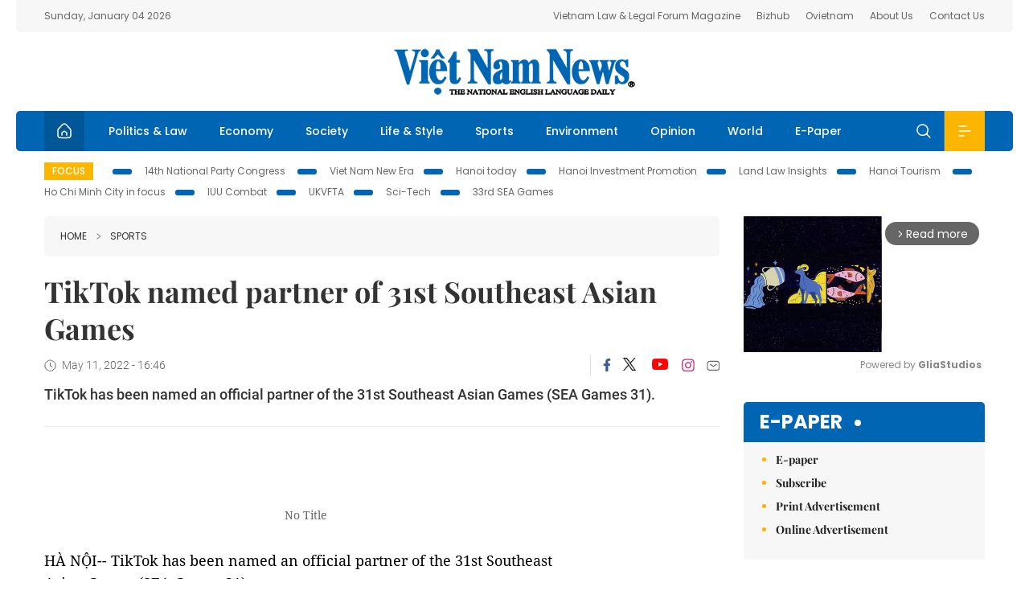

--- FILE ---
content_type: text/html; charset=utf-8
request_url: https://vietnamnews.vn/sports/1190570/tiktok-named-partner-of-31st-southeast-asian-games.html
body_size: 13401
content:
<!DOCTYPE html>
<html lang="en">
<head>
    <title>TikTok named partner of 31st Southeast Asian Games</title>
    <meta http-equiv="Content-Type" content="text/html; charset=utf-8" />
<meta http-equiv="REFRESH" content="3600" />
<meta name="robots" content="index,follow" />
<meta name="revisit-after" content="1 days" />
<meta name="copyright" content="VietNam News" />
<meta http-equiv="content-language" content="en" />
<meta content='width=device-width, initial-scale=1.0, user-scalable=yes' name='viewport' />
<link hreflang="en" rel="alternate" href="https://vietnamnews.vn" />
    
    <meta name="title" content="TikTok named partner of 31st Southeast Asian Games" />
    <meta name="description" content="
	TikTok has been named an official partner of the 31st Southeast Asian Games (SEA Games 31).&amp;nbsp;
" />
    <meta name="keywords" content="Vietnam News, Politics, Business, Economy, Society, Life, Sports, Environment, Your Say, English Through the News, Magazine, vietnam war, current news, Vietnamese to english, tin viet nam, latest news today, english newspapers, the vietnam war, news latest, today news headlines, nation news paper, today breaking news, vietnamese culture, vietnam history, bao vietnam, vietnam economy, today headlines, national news headlines, vietnam war summary, vietnam culture, vietnam government, news headline, daily nation today, daily nation newspaper headlines, newspaper headlines today, news website, báo online, headlines news, news site, war in vietnam, tin vietnam, vietnam people, vietnam today, vietnamese news, tin viet nam net, viet to english, news headlines for today, news paper online, national news in english, current news headlines, vietnam war history, english news papers, top news headlines, today hot news, english news headlines, vietnam conflict, up to the minute news, english daily, viet news, news highlights, viet news, today international news, govt news, the vietnam war summary, vietnam exports, việt nam, bao vn net, news.vn, baovietnam, thongtanxavietnam, vietnam plus, vietnam news agency" />

    <meta property="og:url" content="https://vietnamnews.vn/sports/1190570/tiktok-named-partner-of-31st-southeast-asian-games.html" />
    <meta property="og:type" content="article" />
    <meta property="og:site_name" content="vietnamnews.vn" />
    <meta property="og:title" content="TikTok named partner of 31st Southeast Asian Games" />
    <meta property="og:description" content="
	TikTok has been named an official partner of the 31st Southeast Asian Games (SEA Games 31).&amp;nbsp;
" />
    <meta property="og:image" content="https://image.vietnamnews.vn/uploadvnnews/Article/thuytrinh/2022/5/11/tik-1.jpg" />

    <link rel="stylesheet" href="/template/desktop/styles/css/vnnews.css">
<link href="/css/vnn.desktop.css" rel="stylesheet" />
<script src="/template/desktop/js/jquery-3.5.1.min.js"></script>
<script src="/template/desktop/js/bootstrap.bundle.min.js"></script>
<script async src="/js/lazysizes.min.js"></script>

    
    <!-- Google tag (gtag.js) -->
<script async src="https://www.googletagmanager.com/gtag/js?id=G-HSL1JCKFJ5"></script>
<script>
    window.dataLayer = window.dataLayer || [];
    function gtag() { dataLayer.push(arguments); }
    gtag('js', new Date());
    gtag('config', 'G-HSL1JCKFJ5');
</script>

</head>
<body>

    <header class="site-header">
        <div class="topbar">
            <div class="l-grid d-flex">
                <div class="me-auto">Sunday, January 04 2026</div> 
                <ul class="ms-auto">
                    <li><a href="http://vietnamlawmagazine.vn">Vietnam Law & Legal Forum Magazine</a></li>
                    <li><a href="https://bizhub.vietnamnews.vn">Bizhub</a></li>
                    <li><a href="https://ovietnam.vietnamnews.vn">Ovietnam</a></li>
                    <li><a href="/about-us.html">About Us</a></li>
                    <li><a href="/contact-us.html">Contact Us</a></li>
                </ul>
            </div>
        </div>

        <div class="l-grid site-header__content">
            <div class="me-auto">
                
            </div>
            <h1><a href="/" class="logo" title="Việt Nam News">Việt Nam News</a></h1>
            <div class="ms-auto">
                
            </div>
        </div>

        <nav class="navbar site-header__nav">
            <div class="container-fluid l-grid">
                
<a href="/" class="home active"><i class="spr spr--home"></i></a>
    <a href="https://vietnamnews.vn/politics-laws" class="nav-item">Politics &amp; Law</a>
    <a href="https://vietnamnews.vn/economy" class="nav-item">Economy</a>
    <a href="https://vietnamnews.vn/society" class="nav-item">Society</a>
    <a href="https://vietnamnews.vn/life-style" class="nav-item">Life &amp; Style</a>
    <a href="https://vietnamnews.vn/sports" class="nav-item">Sports</a>
    <a href="https://vietnamnews.vn/environment" class="nav-item">Environment</a>
    <a href="https://vietnamnews.vn/opinion" class="nav-item">Opinion</a>
    <a href="https://vietnamnews.vn/world" class="nav-item">World</a>
<a href="/e-paper" class="nav-item">E-Paper</a>
<div class="nav-ultilites">
    <div class="position-relative">
        <div class="search-form">
            <input id="txtSearchDefault" class="form-control" placeholder="Keyword" onkeydown="searchDataDefaultEnter(this)">
            <a onclick="searchDataDefault()" class="search-icon"><i class="spr spr--search"></i></a>
        </div>

    </div>
   
    <div class="dropdown">
        <a  class="menu-icon" id="menu_dropdown"><i class="spr spr--menu"></i></a>
        <div class="dropdown-menu">
            <div class="row l-grid menu-list">

                <div class="col">
                                <div class="mb-4"><a href="https://vietnamnews.vn/brandinfo" class="menu-heading">Brandinfo</a></div>
                                <div class="mb-4">
                                    <a href="https://vietnamnews.vn/sunday" class="menu-heading">Sunday/Weekend</a>
                                        <a href="https://vietnamnews.vn/sunday-features" class="menu-item">Features</a>
                                </div>
                                <div class="mb-4"><a href="https://vietnamnews.vn/travel" class="menu-heading">Travel</a></div>
                </div>
                <div class="col">
                                <div class="mb-4"><a href="https://vietnamnews.vn/politics-laws" class="menu-heading">Politics &amp; Law</a></div>
                                <div class="mb-4"><a href="https://vietnamnews.vn/society" class="menu-heading">Society</a></div>
                                <div class="mb-4">
                                    <a href="https://vietnamnews.vn/economy" class="menu-heading">Economy</a>
                                        <a href="https://vietnamnews.vn/economy-business-beat" class="menu-item">Business Beat</a>
                                        <a href="https://vietnamnews.vn/economy-talking-shop" class="menu-item">Talking Shop</a>
                                </div>
                </div>
                <div class="col">
                                <div class="mb-4"><a href="https://vietnamnews.vn/environment" class="menu-heading">Environment</a></div>
                                <div class="mb-4"><a href="https://vietnamnews.vn/talk-around-town" class="menu-heading">Talk Around Town</a></div>
                                <div class="mb-4">
                                    <a href="https://vietnamnews.vn/opinion" class="menu-heading">Opinion</a>
                                        <a href="https://vietnamnews.vn/opinion-outlook" class="menu-item">Outlook</a>
                                        <a href="https://vietnamnews.vn/opinion-op-ed" class="menu-item">Op-Ed</a>
                                        <a href="https://vietnamnews.vn/opinion-in-the-spotlight" class="menu-item">In the Spotlight</a>
                                </div>
                </div>
                <div class="col">
                                <div class="mb-4">
                                    <a href="https://vietnamnews.vn/life-style" class="menu-heading">Life &amp; Style</a>
                                        <a href="https://vietnamnews.vn/life-style-expat-corner" class="menu-item">Expat Corner</a>
                                        <a href="https://vietnamnews.vn/life-style-nom-nom" class="menu-item">nom-nom</a>
                                </div>
                                <div class="mb-4"><a href="https://vietnamnews.vn/world" class="menu-heading">World</a></div>
                                <div class="mb-4"><a href="https://vietnamnews.vn/sports" class="menu-heading">Sports</a></div>
                </div>
                <div class="col">
                    <div class="mb-4"><a href="/video.html" class="menu-heading">Video</a></div>
                    <div class="mb-4"><a href="/gallery.html" class="menu-heading">Photo</a></div>
                    <div class="mb-4"><a href="/e-paper" class="menu-heading">E-Paper</a></div>
                </div>
            </div>
        </div>
    </div>
</div>


            </div>
        </nav>
    </header>   <!-- end .site-header -->
    <div class="site-content">
        <div class="l-grid">
            <div class="trending">
                <a style="cursor:pointer" href="/list-of-topics.html"><label>Focus</label></a>
                    <a href="https://vietnamnews.vn/topic/14th-national-party-congress/34">14th National Party Congress </a>
    <a href="https://vietnamnews.vn/topic/Viet Nam-New-Era/31">Viet Nam New Era</a>
    <a href="https://vietnamnews.vn/topic/hanoi-today/17">Hanoi today</a>
    <a href="https://vietnamnews.vn/topic/ha-noi-investment-promotion/25">Hanoi Investment Promotion</a>
    <a href="https://vietnamnews.vn/topic/Land Law Insights/29">Land Law Insights</a>
    <a href="https://vietnamnews.vn/topic/ha-noi-tourism/26">Hanoi Tourism </a>
    <a href="https://vietnamnews.vn/topic/ho-chi-minh-city-in-focus/18">Ho Chi Minh City in focus</a>
    <a href="https://vietnamnews.vn/topic/iuu-combat/36">IUU Combat</a>
    <a href="https://vietnamnews.vn/topic/ukvfta/11">UKVFTA</a>
    <a href="https://vietnamnews.vn/topic/science-tech/33">Sci-Tech</a>
    <a href="https://vietnamnews.vn/topic/33rd-sea-games/37">33rd SEA Games</a>

            </div>
        </div>
        
<div class="l-grid">  

    <div class="l-content category">
        <div class="breadcrumbs">
            <div class="breadcrumbs__item">
                <a href="/">Home</a>
                <a href="https://vietnamnews.vn/sports"><i class="spr spr--arrow-right"></i>Sports</a>
            </div>
        </div>

        <div class="detail">
            <div class="detail__header">
                <h1 class="headline">TikTok named partner&#xA0;of 31st Southeast Asian Games</h1>
                <div class="detail__meta">
                    <div class="datetime"><i class="spr spr--clock"></i>May 11, 2022 - 16:46</div>  
                    <div class="detail__social">
                        <div class="fb-likeshare">

                            <iframe src="https://www.facebook.com/plugins/like.php?href=https://vietnamnews.vn/sports/1190570/tiktok-named-partner-of-31st-southeast-asian-games.html&width=150&layout=button_count&action=like&size=small&share=true&height=20&&locale=en_US" width="150" height="20" style="border:none;overflow:hidden" scrolling="no" frameborder="0" allowfullscreen="true" allow="autoplay; clipboard-write; encrypted-media; picture-in-picture; web-share"></iframe>
                        </div>
                        <div class="social">
                            <a href="https://www.facebook.com/vietnamnewsvns" class="social-item" title="Facebook"><i class="spr spr--fb-default"></i></a>
                            <a href="https://x.com/VietnamNewsVNS" class="social-item" title="Twitter"><i class="spr spr--tt-default"></i></a>
                            <a href="https://www.youtube.com/c/VietnamNews1" class="social-item" title="Youtube"><i class="spr spr--yt-default"></i></a>
                            <a href="https://www.instagram.com/viet_nam_news/" class="social-item" title="Instagram"><i class="spr spr--ig-default"></i></a>
                            <a href="mailto:?body=From https://vietnamnews.vn/sports/1190570/tiktok-named-partner-of-31st-southeast-asian-games.html" class="social-item" title="Email"><i class="spr spr--mail"></i></a>
                        </div>
                    </div>
                </div>
                <div class="sapo">
                    <p>
	TikTok has been named an official partner of the 31st Southeast Asian Games (SEA Games 31).&nbsp;</p>

                    
                </div>
            </div>  <!-- end detail header -->

            <div class="detail__content">
                <div class="content">
                    <div id="abody">

<p>&nbsp;</p><table class='picture'>
                                        <tbody>
                                            <tr>
                                                <td class='pic'>
                                                    <img src='https://image.vietnamnews.vn/uploadvnnews/uploadvnnews//Article/thuytrinh/2022/5/11/tik-1.jpg' alt=''>
                                                </td>
                                            </tr>
                                            <tr>
                                                <td class='caption'>No Title</td>
                                            </tr>
                                        </tbody>
                                    </table><p>HÀ NỘI-- TikTok has been named an official partner of the 31st Southeast Asian Games (SEA Games 31).&nbsp;</p><p>TikTok will launch the hashtag #SEAGames31 as part of the&nbsp;collaboration, allowing sports enthusiasts&nbsp;to update&nbsp;information about the Games&nbsp;directly on the platform and monitor training progress and support&nbsp;athletes during the competition.</p><p>The company will accompany&nbsp;athletes via the “Tôn Vinh Những Nỗ Lực Đỉnh Cao” (Honour the Best Efforts) campaign to promote their efforts and inspirational&nbsp;training journey.</p><p>Nicholas Phạm, Product Operations Director of TikTok Vietnam, said:&nbsp;“We are honoured to be a partner with the 31st SEA Games Organising Committee to enhance sports content on the TikTok. Accompanying the event, TikTok looks forward to spreading the sports-loving spirit of Vietnamese people to friends in the region through a global language, which is the sporting language.</p><p>"Fans are more eager than ever to access close-up photographs and videos of athletes&nbsp;that they miss due to their inability to attend live events, therefore, we intend to publish a series of engaging content exclusively for the TikTok community throughout the event.”</p><p>TikTok will stand beside Vietnamese athletes competing at the region's greatest sports event.</p><p>The campaign's series of appealing content will be carried out with diverse topics under the hashtag #NoLucDinhCao," offering fans a bird's-eye view of the athletes' journeys&nbsp;at the Games, including an&nbsp;opening video to introduce the spirit, effort and feelings of the Vietnamese athletes.</p><p>Others include four videos of inspirational success stories of six athletes involved in content creation on TikTok and six videos that capture memorable behind-the-scenes moments with an interesting Q&amp;A session with athletes accompanying the campaign.</p><p>TikTok's campaign has received the support of athletes who have gained long records, such as football players Nguyễn Hoàng Đức and Nguyễn Thanh Nhã, Taekwondo athlete Châu Tuyết Vân, boxer Trần Văn Thảo, swimmer Hoàng Qúy Phước, as well as the GAM and Team Flash e-sports teams.</p><p>At the same time, TikTok will host six interviews with Vietnamese athletes&nbsp;broadcast on @TikTokLIVEVietnam and on each player's TikTok accounts.</p><p>TikTok has been a&nbsp;home for sports enthusiasts, helping users find their own community with similar interests, and connect with sports events and athletes in a new way in recent years.</p><p>Creative content and useful information from the world's top tournaments such as the Tokyo 2020 Olympics, Beijing 2022 Olympics, EURO 2020, and other sporting events are widely shared on TikTok.&nbsp;VNS</p><p>&nbsp;</p><p>&nbsp;</p>
                        <div>
                        </div>

                    </div>

                    <div class="fb-likeshare">
                        <iframe src="https://www.facebook.com/plugins/like.php?href=https://vietnamnews.vn/sports/1190570/tiktok-named-partner-of-31st-southeast-asian-games.html&width=150&layout=button_count&action=like&size=small&share=true&height=20&&locale=en_US" width="150" height="20" style="border:none;overflow:hidden" scrolling="no" frameborder="0" allowfullscreen="true" allow="autoplay; clipboard-write; encrypted-media; picture-in-picture; web-share"></iframe>





                    </div>
                    <div id="adv_category_bottom">
                    </div>
                </div>
                <div class="col-160">
                    <div id="adv_category_center">
                    </div>
                    
                </div>
            </div>  <!-- end detail content -->

            <div class="detail__footer">
                <script>

                    function resizeIframe(obj) {
                        obj.style.height = obj.contentWindow.document.documentElement.scrollHeight + 'px';
                    }
                
                </script>
                <iframe width="100%" height="100%" id="parent-iframe" name="parent-iframe" class="lazyload" data-src="https://vietnamnews.vn/ApiData/PostComment?id=1190570&url=https://vietnamnews.vn/sports/1190570/tiktok-named-partner-of-31st-southeast-asian-games.html&total=0"
                        scrolling="no"
                        onload="this.height=this.contentWindow.document.documentElement.scrollHeight"
                        onresize="this.height=this.contentWindow.document.documentElement.scrollHeight"></iframe>
               

                    <div class="highlight">
                        <section class="zone zone--highlight">
                            <header class="zone__heading">
                                <h3><a href="#" class="heading">see also</a></h3>
                            </header>
                            <div class="zone__content">
                                <div class="row row-cols-3">
                                                <article class="col story">
<a href="https://vietnamnews.vn/sports/1733018/cong-eyes-eighth-para-games-triumph.html" class="story__thumb"><img class="lazyload" data-src="https://image.vietnamnews.vn/uploadvnnews/Article/2025/12/31/475300_5363684715742035_Cong.jpg" src="/images/vnn.jpg" alt=""></a>                                                    <a href="https://vietnamnews.vn/sports" class="story__link">Sports</a>
                                                    <h2><a href="https://vietnamnews.vn/sports/1733018/cong-eyes-eighth-para-games-triumph.html" class="story__title">C&#xF4;ng eyes eighth Para Games triumph</a></h2>
                                                </article>
                                                <article class="col story">
<a href="https://vietnamnews.vn/sports/1733088/shooter-vinh-named-best-athlete-of-2025.html" class="story__thumb"><img class="lazyload" data-src="https://image.vietnamnews.vn/uploadvnnews/Article/2026/1/2/475717_5365993082166273_image.png" src="/images/vnn.jpg" alt=""></a>                                                    <a href="https://vietnamnews.vn/sports" class="story__link">Sports</a>
                                                    <h2><a href="https://vietnamnews.vn/sports/1733088/shooter-vinh-named-best-athlete-of-2025.html" class="story__title">Shooter Vinh named best athlete of 2025</a></h2>
                                                </article>
                                                <article class="col story">
<a href="https://vietnamnews.vn/sports/1733078/oanh-thanh-win-vihm-first-running-event-of-the-year.html" class="story__thumb"><img class="lazyload" data-src="https://image.vietnamnews.vn/uploadvnnews/Article/2026/1/2/475625_5365202073308909_oanh.jpg" src="/images/vnn.jpg" alt=""></a>                                                    <a href="https://vietnamnews.vn/sports" class="story__link">Sports</a>
                                                    <h2><a href="https://vietnamnews.vn/sports/1733078/oanh-thanh-win-vihm-first-running-event-of-the-year.html" class="story__title">Oanh, Thanh win VIHM, first running event of the year</a></h2>
                                                </article>
                                                <article class="col story">
<a href="https://vietnamnews.vn/sports/1733061/young-players-to-represent-viet-nam-in-international-events.html" class="story__thumb"><img class="lazyload" data-src="https://image.vietnamnews.vn/MediaUpload/Medium/2026/01/02/01202602111004_y.jpg" src="/images/vnn.jpg" alt=""></a>                                                    <a href="https://vietnamnews.vn/sports" class="story__link">Sports</a>
                                                    <h2><a href="https://vietnamnews.vn/sports/1733061/young-players-to-represent-viet-nam-in-international-events.html" class="story__title">Young players to represent Vi&#x1EC7;t Nam in international events</a></h2>
                                                </article>
                                                <article class="col story">
<a href="https://vietnamnews.vn/sports/1732985/new-year-new-gear-as-vihm-runners-set-the-pace-to-celebrate-2026.html" class="story__thumb"><img class="lazyload" data-src="https://image.vietnamnews.vn/uploadvnnews/Article/2025/12/31/475428_5364237859179151_image.png" src="/images/vnn.jpg" alt=""></a>                                                    <a href="https://vietnamnews.vn/sports" class="story__link">Sports</a>
                                                    <h2><a href="https://vietnamnews.vn/sports/1732985/new-year-new-gear-as-vihm-runners-set-the-pace-to-celebrate-2026.html" class="story__title">New year, new gear as VIHM runners set the pace to celebrate 2026</a></h2>
                                                </article>
                                                <article class="col story">
<a href="https://vietnamnews.vn/sports/1732980/introducing-the-family-football-club.html" class="story__thumb"><img class="lazyload" data-src="https://image.vietnamnews.vn/uploadvnnews/Article/2025/12/31/475247_football.jpg" src="/images/vnn.jpg" alt=""></a>                                                    <a href="https://vietnamnews.vn/sports" class="story__link">Sports</a>
                                                    <h2><a href="https://vietnamnews.vn/sports/1732980/introducing-the-family-football-club.html" class="story__title">Introducing the family football club</a></h2>
                                                </article>
                                </div>
                            </div>
                        </section>
                    </div>

                    <section class="zone zone--morestory">
                        <header class="zone__heading">
                            <h3 class="heading">More on this story</h3>
                        </header>
                        <div class="zone__content">
                            <div class="timeline">

                                    <article class="col story">
                                            <a href="https://vietnamnews.vn/sports/1190555/vietnamese-women-win-first-rowing-golds.html" class="story__thumb"><img class="lazyload" data-src="https://image.vietnamnews.vn/uploadvnnews/Article/2022/5/11/216359_row-HCV.jpg" src="/images/vnn.jpg" alt=""></a>

                                        <a href="https://vietnamnews.vn/sports" class="story__link">Sports</a>
                                        <h2><a href="https://vietnamnews.vn/sports/1190555/vietnamese-women-win-first-rowing-golds.html" class="story__title">Vietnamese women win first rowing golds</a></h2>
                                        <div class="summary">Việt Nam has won their first rowing golds in the women’s quadrup sculls of the SEA Games 21 on May 11.</div>
                                    </article>
                                    <article class="col story">
                                            <a href="https://vietnamnews.vn/sports/1190554/swimmer-hoang-to-carry-flag-fencer-an-to-read-oath.html" class="story__thumb"><img class="lazyload" data-src="https://image.vietnamnews.vn/uploadvnnews/Article/2022/5/11/216477_vna_potal_boi_sea_games_31_doi_tuyen_boi_no_luc_tap_luyen_huong_toi_muc_tieu_gianh_5-8_hcv_6086142.jpeg" src="/images/vnn.jpg" alt=""></a>

                                        <a href="https://vietnamnews.vn/sports" class="story__link">Sports</a>
                                        <h2><a href="https://vietnamnews.vn/sports/1190554/swimmer-hoang-to-carry-flag-fencer-an-to-read-oath.html" class="story__title">Swimmer Ho&#xE0;ng to carry flag, fencer An to read oath &#xD;&#xA;&#xD;&#xA;</a></h2>
                                        <div class="summary"></div>
                                    </article>
                                    <article class="col story">
                                            <a href="https://vietnamnews.vn/sports/1190535/three-golds-in-bag-of-viet-nam-on-may-11.html" class="story__thumb"><img class="lazyload" data-src="https://image.vietnamnews.vn/uploadvnnews/Article/2022/5/11/216454_row.jpg" src="/images/vnn.jpg" alt=""></a>

                                        <a href="https://vietnamnews.vn/sports" class="story__link">Sports</a>
                                        <h2><a href="https://vietnamnews.vn/sports/1190535/three-golds-in-bag-of-viet-nam-on-may-11.html" class="story__title">Three golds in bag of Vi&#x1EC7;t Nam on May 11</a></h2>
                                        <div class="summary"><p>
	Vietnamese athletics have continued their winning ways, picking up three more SEA Games gold medals Wednesday morning, two in rowing and one in&nbsp;pencak silat.</p>
</div>
                                    </article>
                                    <article class="col story">
                                            <a href="https://vietnamnews.vn/sports/1190529/sea-games-31-official-flag-raising-ceremony-at-my-dinh.html" class="story__thumb"><img class="lazyload" data-src="https://image.vietnamnews.vn/uploadvnnews/Article/2022/5/11/216452_Original (74).jpg" src="/images/vnn.jpg" alt=""></a>

                                        <a href="https://vietnamnews.vn/sports" class="story__link">Sports</a>
                                        <h2><a href="https://vietnamnews.vn/sports/1190529/sea-games-31-official-flag-raising-ceremony-at-my-dinh.html" class="story__title">SEA Games 31 official flag-raising ceremony at&#xA0;M&#x1EF9; &#x110;&#xEC;nh</a></h2>
                                        <div class="summary"><p>
	The flag-raising ceremony of the 31st Southeast Asian Games (SEA Games 31) took place at the Mỹ Đình National Sports Complex in Hà Nội on Wednesday morning with the participation of more than 8,000 delegates.</p>
</div>
                                    </article>
                                    <article class="col story">
                                            <a href="https://vietnamnews.vn/sports/1190373/gymnasts-to-defend-three-titles-at-tough-sea-games.html" class="story__thumb"><img class="lazyload" data-src="https://image.vietnamnews.vn/uploadvnnews/Article/2022/5/10/216113_vna_potal_sea_games_31_cac_van_dong_vien_the_duc_dung_cu_hang_say_tap_luyen_6074375 (1).jpeg" src="/images/vnn.jpg" alt=""></a>

                                        <a href="https://vietnamnews.vn/sports" class="story__link">Sports</a>
                                        <h2><a href="https://vietnamnews.vn/sports/1190373/gymnasts-to-defend-three-titles-at-tough-sea-games.html" class="story__title">Gymnasts to defend three titles at tough SEA Games</a></h2>
                                        <div class="summary"><p>
	Despite holding three titles and competing on home turf, Vietnamese gymnasts have a big challenge ahead as they face off against the best of the region at the SEA Games 31.&nbsp;</p>
</div>
                                    </article>
                                    <article class="col story">
                                            <a href="https://vietnamnews.vn/sports/1190381/malaysia-secure-diving-medals.html" class="story__thumb"><img class="lazyload" data-src="https://image.vietnamnews.vn/uploadvnnews/Article/2022/5/10/216292_IMG_20220510_190605.jpg" src="/images/vnn.jpg" alt=""></a>

                                        <a href="https://vietnamnews.vn/sports" class="story__link">Sports</a>
                                        <h2><a href="https://vietnamnews.vn/sports/1190381/malaysia-secure-diving-medals.html" class="story__title">Malaysia secure diving medals</a></h2>
                                        <div class="summary"><p>
	SEA Games 31 is looking to be a great&nbsp;stage for Malaysian divers who won two more golds on Tuesday at the Mỹ Đình Water Sports Palace.</p>
</div>
                                    </article>
                                    <article class="col story">
                                            <a href="https://vietnamnews.vn/sports/1190382/photo-exhibition-showcases-viet-nam-s-aspirations-for-victory.html" class="story__thumb"><img class="lazyload" data-src="https://image.vietnamnews.vn/uploadvnnews/Article/2022/5/10/216067_trienlamseagames.jpg" src="/images/vnn.jpg" alt=""></a>

                                        <a href="https://vietnamnews.vn/sports" class="story__link">Sports</a>
                                        <h2><a href="https://vietnamnews.vn/sports/1190382/photo-exhibition-showcases-viet-nam-s-aspirations-for-victory.html" class="story__title">Photo exhibition showcases Vi&#x1EC7;t Nam&#x2019;s aspirations for victory</a></h2>
                                        <div class="summary"><p>
	As part of the festivities leading up to the 31st SEA Games, the National Convention Centre in Hà Nội is hosting a photo exhibition titled ‘Khát vọng chiến thắng’ (Aspirations for Victory).</p>
</div>
                                    </article>
                                    <article class="col story">
                                            <a href="https://vietnamnews.vn/sports/1190380/viet-nam-win-beach-handball-gold.html" class="story__thumb"><img class="lazyload" data-src="https://image.vietnamnews.vn/uploadvnnews/Article/2022/5/10/216291_Bong nem.jpg" src="/images/vnn.jpg" alt=""></a>

                                        <a href="https://vietnamnews.vn/sports" class="story__link">Sports</a>
                                        <h2><a href="https://vietnamnews.vn/sports/1190380/viet-nam-win-beach-handball-gold.html" class="story__title">Vi&#x1EC7;t Nam win&#xA0;beach handball gold</a></h2>
                                        <div class="summary"></div>
                                    </article>
                                    <article class="col story">
                                            <a href="https://vietnamnews.vn/sports/1190378/pencak-silat-artists-begin-gold-hunt.html" class="story__thumb"><img class="lazyload" data-src="https://image.vietnamnews.vn/uploadvnnews/Article/2022/5/10/216281_20180304075559_4B7A3190.JPG" src="/images/vnn.jpg" alt=""></a>

                                        <a href="https://vietnamnews.vn/sports" class="story__link">Sports</a>
                                        <h2><a href="https://vietnamnews.vn/sports/1190378/pencak-silat-artists-begin-gold-hunt.html" class="story__title">Pencak Silat artists begin&#xA0;gold hunt</a></h2>
                                        <div class="summary"><p>
	Vietnamese Pencak Silat martial artist Vũ Tiến Dũng began the first competition day in the SEA Games 31 by earning 9.94 points for his men’s seni (artistic) single’s tuggal in North Từ Liêm sporting centre of Hà Nội on Tuesday</p>
</div>
                                    </article>
                            </div>
                        </div>
                    </section>

            </div>  <!-- end detail footer -->
        </div>  <!-- end .detail -->
    </div>

    <div class="sidebar">

        <div id="adv_category_right_top">
<div class='banner'><div class="gliaplayer-container"
    data-slot="vietnamnews_desktop">
</div>
<script>
    (function (src, width) {
        if (window.screen.width > width) {
            const tag = document.createElement('script')
            tag.onload = function () {
              this.setAttribute('loaded', '')
            }
            tag.async = true
            tag.src = src
            const s = document.getElementsByTagName('script')[0]
            s.parentNode.insertBefore(tag, s)
        }
    })("https://player.gliacloud.com/player/vietnamnews_desktop", 600)
</script>
<div class="gliaplayer-container"
    data-slot="vietnamnews_mobile">
</div>
<script>
    (function (src, width) {
        if (window.screen.width <= width) {
            const tag = document.createElement('script')
            tag.onload = function () {
              this.setAttribute('loaded', '')
            }
            tag.async = true
            tag.src = src
            const s = document.getElementsByTagName('script')[0]
            s.parentNode.insertBefore(tag, s)
        }
    })("https://player.gliacloud.com/player/vietnamnews_mobile", 600)
</script></div>        </div>
        <section class="aside has-bg">
    <header class="aside__heading">
        <h3><a class="heading" href="/e-paper">E-paper</a></h3>
    </header>
    <div class="aside__content">
        <ul class="event-list">
            <li><a href="/e-paper">E-paper</a></li>
            <li><a href="https://image.vietnamnews.vn/MediaUpload/Doc/subscription-vns.doc">Subscribe</a></li>
            <li><a target="_blank" href="https://image.vietnamnews.vn/MediaUpload/Doc/printing-adv-rates.jpg">Print Advertisement</a></li>
            <li><a target="_blank" href="https://image.vietnamnews.vn/MediaUpload/Doc/online-adv-rates.jpg">Online Advertisement</a></li>
        </ul>
    </div>
</section>
        
<section class="aside aside--latest">
    <ul class="nav nav-tabs" id="latestTab" role="tablist">
        <li class="nav-item" role="presentation">
            <button class="nav-link active" id="latest-tab" data-bs-toggle="tab" data-bs-target="#latest" type="button" role="tab" aria-controls="latest" aria-selected="true">Latest</button>
        </li>
        <li class="nav-item" role="presentation">
            <button class="nav-link" id="mostread-tab" data-bs-toggle="tab" data-bs-target="#mostread" type="button" role="tab" aria-controls="mostread" aria-selected="false">Most read</button>
        </li>
    </ul>
    <div class="tab-content">
        <div class="tab-pane fade show active" id="latest" role="tabpanel" aria-labelledby="latest-tab">
                <article class="story">
<a href="https://vietnamnews.vn/society/1733042/student-tradition-festival-2025-kicks-off-student-week-in-hcm-city.html" class="story__thumb"><img class="lazyload" data-src="https://image.vietnamnews.vn/uploadvnnews/Article/2026/1/1/473355_vna_potal_ngay_hoi_&#x201C;tiep_buoc_truyen_thong_hoc_sinh_sinh_vien&#x201D;_nam_2025_8485917.jpg" src="/images/vnn.jpg" alt=""></a>                    <h2><a href="https://vietnamnews.vn/society/1733042/student-tradition-festival-2025-kicks-off-student-week-in-hcm-city.html" class="story__title">Student Tradition Festival 2025 kicks off Student Week in HCM City</a></h2>
                    <div class="number">1.</div>
                </article>
                <article class="story">
<a href="https://vietnamnews.vn/politics-laws/1733125/viet-nam-voices-concern-over-venezuela-situation-urges-restraint-and-respect-for-int-l-law.html" class="story__thumb"><img class="lazyload" data-src="https://image.vietnamnews.vn/uploadvnnews/Article/2026/1/4/475846_5367224584313462_ira.jpg" src="/images/vnn.jpg" alt=""></a>                    <h2><a href="https://vietnamnews.vn/politics-laws/1733125/viet-nam-voices-concern-over-venezuela-situation-urges-restraint-and-respect-for-int-l-law.html" class="story__title"> Vi&#x1EC7;t Nam voices concern over Venezuela situation, urges restraint and respect for int&#x27;l law</a></h2>
                    <div class="number">2.</div>
                </article>
                <article class="story">
<a href="https://vietnamnews.vn/society/1733124/hcm-city-kicks-off-spring-volunteer-campaign-2026.html" class="story__thumb"><img class="lazyload" data-src="https://image.vietnamnews.vn/uploadvnnews/Article/2026/1/3/475824_5367059852541467_vna_potal_tp_ho_chi_minh_le_ra_quan_chien_dich_xuan_tinh_nguyen_lan_thu_18_nam_2026_8509392.jpg" src="/images/vnn.jpg" alt=""></a>                    <h2><a href="https://vietnamnews.vn/society/1733124/hcm-city-kicks-off-spring-volunteer-campaign-2026.html" class="story__title">HCM City kicks off Spring Volunteer Campaign 2026&#xD;&#xA;&#xD;&#xA;</a></h2>
                    <div class="number">3.</div>
                </article>
                <article class="story">
<a href="https://vietnamnews.vn/economy/1733123/viet-nam-china-push-to-deepen-trade-finance-ties.html" class="story__thumb"><img class="lazyload" data-src="https://image.vietnamnews.vn/uploadvnnews/Article/2026/1/3/475823_5367029906232500_tai-chinh-3126.jpg" src="/images/vnn.jpg" alt=""></a>                    <h2><a href="https://vietnamnews.vn/economy/1733123/viet-nam-china-push-to-deepen-trade-finance-ties.html" class="story__title">Vi&#x1EC7;t Nam, China push to deepen trade, finance ties&#xD;&#xA;&#xD;&#xA;</a></h2>
                    <div class="number">4.</div>
                </article>
                <article class="story">
<a href="https://vietnamnews.vn/society/1733122/huu-nghi-international-border-gate-bustles-with-cross-border-travel-at-year-s-start.html" class="story__thumb"><img class="lazyload" data-src="https://image.vietnamnews.vn/uploadvnnews/Article/2026/1/3/475821_5367026373088918_vna_potal_cua_khau_quoc_te_huu_nghi_soi_dong_xuat_nhap_canh_dau_nam_8509563.jpg" src="/images/vnn.jpg" alt=""></a>                    <h2><a href="https://vietnamnews.vn/society/1733122/huu-nghi-international-border-gate-bustles-with-cross-border-travel-at-year-s-start.html" class="story__title">H&#x1EEF;u Ngh&#x1ECB;&#xA0;International Border Gate bustles with cross-border travel at year&#x2019;s start&#xD;&#xA;&#xD;&#xA;</a></h2>
                    <div class="number">5.</div>
                </article>
        </div>
        <div class="tab-pane fade" id="mostread" role="tabpanel" aria-labelledby="mostread-tab">
        </div>
    </div>
</section>
    
    <div class="event">
        <a href="https://vietnamnews.vn/topic/science-tech/33" class="story__thumb">
<span>Sci-Tech</span>        </a>
        <ul class="event-list">
            <li><a href="https://vietnamnews.vn/politics-laws/1732975/party-chief-s-conclusion-on-science-technology-innovation-digital-transformation-announced.html">Party chief&#x2019;s conclusion on science-technology, innovation, digital transformation announced</a></li>
                <li><a href="https://vietnamnews.vn/politics-laws/1732889/national-data-centre-no-1-to-help-accelerate-digital-transformation-party-chief.html">National Data Centre No.1 to help accelerate digital transformation: Party chief</a></li>
                <li><a href="https://vietnamnews.vn/economy/1732886/vietnamese-firms-step-up-in-strategic-high-tech-sectors.html">Vietnamese firms step up in strategic high-tech sectors</a></li>
        </ul>
      
    </div>
    <div class="event">
        <a href="https://vietnamnews.vn/topic/hanoi-today/17" class="story__thumb">
<span>Hanoi today</span>        </a>
        <ul class="event-list">
            <li><a href="https://vietnamnews.vn/politics-laws/1728858/nguyen-duy-ngoc-assigned-as-secretary-of-ha-noi-party-committee.html">Nguy&#x1EC5;n Duy Ng&#x1ECD;c assigned as Secretary of H&#xE0; N&#x1ED9;i Party Committee</a></li>
                <li><a href="https://vietnamnews.vn/politics-laws/1727494/ha-noi-party-committee-for-2025-2030-term-has-75-members.html">H&#xE0; N&#x1ED9;i Party Committee for 2025-2030 term has 75 members</a></li>
                <li><a href="https://vietnamnews.vn/opinion/1727469/building-ha-noi-into-leading-cultural-industry-centre-in-asia.html">Building H&#xE0; N&#x1ED9;i into leading cultural industry centre in Asia</a></li>
        </ul>
      
    </div>
    <div class="event">
        <a href="https://vietnamnews.vn/topic/ha-noi-investment-promotion/25" class="story__thumb">
<span>Hanoi Investment Promotion</span>        </a>
        <ul class="event-list">
            <li><a href="https://vietnamnews.vn/economy/1732724/ha-noi-shopping-festival-2025-opens-to-boost-domestic-consumption.html">H&#xE0; N&#x1ED9;i shopping festival 2025 opens to boost domestic consumption</a></li>
                <li><a href="https://vietnamnews.vn/economy/1731523/ha-noi-rolls-out-new-incentives-to-accelerate-green-industrial-development.html">H&#xE0; N&#x1ED9;i rolls out new incentives to accelerate green industrial development</a></li>
                <li><a href="https://vietnamnews.vn/society/1730019/unlocking-ha-noi-s-next-growth-breakthrough.html">Unlocking H&#xE0; N&#x1ED9;i&#x2019;s next growth breakthrough</a></li>
        </ul>
      
    </div>
    <div class="event">
        <a href="https://vietnamnews.vn/topic/ha-noi-tourism/26" class="story__thumb">
<span>Hanoi Tourism </span>        </a>
        <ul class="event-list">
            <li><a href="https://vietnamnews.vn/life-style/1732726/ha-noi-welcomes-more-than-33-7-million-visitors-in-2025.html">H&#xE0; N&#x1ED9;i welcomes more than 33.7 million visitors in 2025</a></li>
                <li><a href="https://vietnamnews.vn/life-style/1732340/ha-no-i-seeks-solutions-for-more-achievements-in-tourism-in-2026.html">Ha&#x300; N&#xF4;&#x323;i seeks solutions for more achievements in tourism in 2026 </a></li>
                <li><a href="https://vietnamnews.vn/life-style/1729585/ha-noi-posts-strong-10-month-tourism-growth-rolls-out-plans-to-sustain-momentum.html">H&#xE0; N&#x1ED9;i posts strong 10-month tourism growth, rolls out plans to sustain momentum</a></li>
        </ul>
      
    </div>
    <div class="event">
        <a href="https://vietnamnews.vn/topic/brandinfo/6" class="story__thumb">
<img class="lazyload" data-src="https://image.vietnamnews.vn/uploadvnnews//Adv/2017/5/4/brand-info-pic-1.png" src="/images/vnn.jpg" alt=""><span>Brandinfo</span>        </a>
        <ul class="event-list">
            <li><a href="https://vietnamnews.vn/brandinfo/1733069/phu-quoc-airport-welcomes-first-new-year-flight-from-south-korea.html">Ph&#xFA; Qu&#x1ED1;c Airport welcomes first New Year flight from South Korea</a></li>
                <li><a href="https://vietnamnews.vn/brandinfo/1732879/green-skyline-kick-off-event-a-new-green-horizon-for-northeast-ho-chi-minh-city-property-market.html">Green Skyline kick-off event: A new &#x201C;green horizon&#x201D; for Northeast Ho Chi Minh City property market</a></li>
                <li><a href="https://vietnamnews.vn/brandinfo/1732785/yaly-couture-celebrates-30-years-with-the-legacy-collection-in-hoi-an.html">Yaly Couture celebrates 30 years with &#x201C;The Legacy Collection&#x201D; in H&#x1ED9;i An</a></li>
        </ul>
      
    </div>
    <div class="event">
        <a href="https://vietnamnews.vn/topic/scoop/7" class="story__thumb">
<img class="lazyload" data-src="https://image.vietnamnews.vn/uploadvnnews//Adv/2016/11/26/logosea.jpg" src="/images/vnn.jpg" alt=""><span>scoop</span>        </a>
        <ul class="event-list">
            <li><a href="https://vietnamnews.vn/society/1550168/journalists-work-to-spread-love-for-truong-sa.html">Journalists work to spread&#xA0;love for Tr&#x1B0;&#x1EDD;ng Sa</a></li>
                <li><a href="https://vietnamnews.vn/society/1550141/six-streets-in-ha-noi-to-be-named-after-truong-sa-archipelago-s-islands.html">Six streets in H&#xE0; N&#x1ED9;i to be named after Tr&#x1B0;&#x1EDD;ng Sa Archipelago&#x2019;s islands</a></li>
                <li><a href="https://vietnamnews.vn/politics-laws/1549929/viet-nam-concerned-about-recent-developments-in-east-sea-diplomat.html">Vi&#x1EC7;t Nam concerned about recent developments in East Sea: Diplomat</a></li>
        </ul>
      
    </div>
    <div class="event">
        <a href="https://vietnamnews.vn/topic/nomnom/8" class="story__thumb">
<img class="lazyload" data-src="https://image.vietnamnews.vn/uploadvnnews//Adv/2019/7/19/nomnom.jpg" src="/images/vnn.jpg" alt=""><span>nomnom</span>        </a>
        <ul class="event-list">
            <li><a href="https://vietnamnews.vn/life-style/1315216/let-s-get-spicey.html">Let&#x27;s get spicey</a></li>
                <li><a href="https://vietnamnews.vn/life-style/1311597/jelly-mooncake.html">Jelly mooncake</a></li>
                <li><a href="https://vietnamnews.vn/brand-info/1072373/how-virtual-learning-prepares-students-for-the-future-that-does-not-yet-exist.html">How virtual learning prepares students for the future that does not yet exist</a></li>
        </ul>
      
    </div>


   



        <div id="adv_category_right_bottom">
        </div>

    </div>
</div>

<div class="l-grid">
    <div id="adv_category_footer">
    </div>
</div>





    </div>
    <footer class="site-footer">
        <div class="site-footer__menu">
            <div class="row l-grid menu-list">
                <div class="col">
                <div class="mb-4"><a href="https://vietnamnews.vn/brandinfo" class="menu-heading">Brandinfo</a></div>
                <div class="mb-4">
                    <a href="https://vietnamnews.vn/sunday" class="menu-heading">Sunday/Weekend</a>
                        <a href="https://vietnamnews.vn/sunday-features" class="menu-item">Features</a>
                </div>
                <div class="mb-4"><a href="https://vietnamnews.vn/travel" class="menu-heading">Travel</a></div>
                <div class="mb-4"><a href="https://vietnamnews.vn/politics-laws" class="menu-heading">Politics &amp; Law</a></div>
</div>
<div class="col">
                <div class="mb-4"><a href="https://vietnamnews.vn/society" class="menu-heading">Society</a></div>
                <div class="mb-4">
                    <a href="https://vietnamnews.vn/economy" class="menu-heading">Economy</a>
                        <a href="https://vietnamnews.vn/economy-business-beat" class="menu-item">Business Beat</a>
                        <a href="https://vietnamnews.vn/economy-talking-shop" class="menu-item">Talking Shop</a>
                </div>
                <div class="mb-4"><a href="https://vietnamnews.vn/environment" class="menu-heading">Environment</a></div>
                <div class="mb-4"><a href="https://vietnamnews.vn/talk-around-town" class="menu-heading">Talk Around Town</a></div>
                <div class="mb-4">
                    <a href="https://vietnamnews.vn/opinion" class="menu-heading">Opinion</a>
                        <a href="https://vietnamnews.vn/opinion-outlook" class="menu-item">Outlook</a>
                        <a href="https://vietnamnews.vn/opinion-op-ed" class="menu-item">Op-Ed</a>
                        <a href="https://vietnamnews.vn/opinion-in-the-spotlight" class="menu-item">In the Spotlight</a>
                </div>

</div>
<div class="col">
                <div class="mb-4">
                    <a href="https://vietnamnews.vn/life-style" class="menu-heading">Life &amp; Style</a>
                        <a href="https://vietnamnews.vn/life-style-expat-corner" class="menu-item">Expat Corner</a>
                        <a href="https://vietnamnews.vn/life-style-nom-nom" class="menu-item">nom-nom</a>
                </div>
                <div class="mb-4"><a href="https://vietnamnews.vn/world" class="menu-heading">World</a></div>
                <div class="mb-4"><a href="https://vietnamnews.vn/sports" class="menu-heading">Sports</a></div>
    <div class="mb-4"><a href="/video.html" class="menu-heading">Video</a></div>
    <div class="mb-4"><a href="/gallery.html" class="menu-heading">Photo</a></div>
    <div class="mb-4"><a href="/e-paper" class="menu-heading">E-Paper</a></div>
</div>

<div class="col">
    <a href="https://bizhub.vietnamnews.vn" title="bizhub"><img src="/template/desktop/styles/img/bizhub_logo.png" alt=""></a>
    <div class="row bizhub-cate">
        <a class="col menu-heading" href="https://bizhub.vietnamnews.vn/news">News</a>
        <a class="col menu-heading" href="https://bizhub.vietnamnews.vn/tech">Tech</a>
        <a class="col menu-heading" href="https://bizhub.vietnamnews.vn/banking">Banking</a>
        <a class="col menu-heading" href="https://bizhub.vietnamnews.vn/wheels">Wheels</a>
        <a class="col menu-heading" href="https://bizhub.vietnamnews.vn/property">Property</a>
        <a class="col menu-heading" href="https://bizhub.vietnamnews.vn/biz-guide">Biz Guide</a>
        <a class="col menu-heading" href="https://bizhub.vietnamnews.vn/markets">Markets</a>
        <a class="col menu-heading" href="https://bizhub.vietnamnews.vn/events">Events</a>
    </div>
</div>



            </div>
        </div>

        <div class="l-grid">
            <ul id="scroller">
                <li>
                    <a href="https://www.lecourrier.vn/" target="_blank"><img class="lazyload" data-src="https://vietnamnews.vn/template/desktop/styles/img/lecourrier.jpg" src="/images/vnn.jpg" alt=""></a>
                </li>
                <li>
                    <a href="https://www.vietnamplus.vn/" target="_blank"><img class="lazyload" data-src="https://vietnamnews.vn/template/desktop/styles/img/vc.jpg" src="/images/vnn.jpg" alt=""></a>
                </li>
                <li>
                    <a href="https://bnews.vn/" target="_blank"><img class="lazyload" data-src="https://vietnamnews.vn/template/desktop/styles/img/imgo.jpg" src="/images/vnn.jpg" alt=""></a>
                </li>
                <li>
                    <a href="https://vietnam.vnanet.vn/english/" target="_blank"><img class="lazyload" data-src="https://vietnamnews.vn/template/desktop/styles/img/logo-ba.png" src="/images/vnn.jpg" alt=""></a>
                </li>
                <li>
                    <a href="https://www.thethaovanhoa.vn/" target="_blank"><img class="lazyload" data-src="https://vietnamnews.vn/template/desktop/styles/img/ttvh.gif" src="/images/vnn.jpg" alt=""></a>
                </li>
                <li>
                    <a href="https://vnanet.vn/" target="_blank"><img class="lazyload" data-src="https://vietnamnews.vn/template/desktop/styles/img/_previmg.png" src="/images/vnn.jpg" alt=""></a>
                </li>
                <li>
                    <a href="https://vnews.gov.vn/" target="_blank"><img class="lazyload" data-src="https://vietnamnews.vn/template/desktop/styles/img/logo-vnews.jpg" src="/images/vnn.jpg" alt=""></a>
                </li>
                <li>
                    <a href="https://baotintuc.vn/" target="_blank"><img class="lazyload" data-src="https://vietnamnews.vn/template/desktop/styles/img/mset-tintuc-2010.jpg" src="/images/vnn.jpg" alt=""></a>
                </li>
                <li>
                    <a href="https://vietnamlawmagazine.vn/" target="_blank"><img class="lazyload" data-src="https://vietnamnews.vn/template/desktop/styles/img/vietnamlaw.gif" src="/images/vnn.jpg" alt=""></a>
                </li>
                <li>
                    <a href="https://dantocmiennui.vn/" target="_blank"><img class="lazyload" data-src="https://vietnamnews.vn/template/desktop/styles/img/dantocmiennui.jpg" src="/images/vnn.jpg" alt=""></a>
                </li>
                <li>
                    <a href="https://sachthongtan.vn/" target="_blank"><img class="lazyload" data-src="https://vietnamnews.vn/template/desktop/styles/img/logo-nxbtt2-1.png" src="/images/vnn.jpg" alt=""></a>
                </li>
                <li>
                    <a href="https://happyvietnam.vnanet.vn/en" target="_blank"><img src="https://vietnamnews.vn/template/desktop/styles/img/logo-happy-vietnam.jpg" alt="Happy Vietnam"></a>
                </li>
                <li>
                    <a href="https://bizhub.vn/" target="_blank"><img class="lazyload" data-src="https://vietnamnews.vn/template/desktop/styles/img/bizhub_logo.png" src="/images/vnn.jpg" alt=""></a>
                </li>
                <li>
                    <a href="https://ovietnam.vn/" target="_blank"><img class="lazyload" data-src="https://vietnamnews.vn/template/desktop/styles/img/ovietnam_logo.png" src="/images/vnn.jpg" alt=""></a>
                </li>
            </ul>
        </div>

        <div class="site-footer__info">
            <div class="d-flex l-grid">
                <p>
                    Copyrights 2012 Viet Nam News. All rights reserved.<br>
                    Add:79 Ly Thuong Kiet Street, Ha Noi, Viet Nam. Editor_In_Chief: Nguyen Minh<br>
                    Tel: 84-24-39332316 - Fax: 84-24-39332311 - E-mail: vnnews@vnagency.com.vn<br>
                    Publication Permit: 13/GP-BVHTTDL.
                </p>
                <div class="link">
                    <a href="/">Home</a>
                    <a id="sitemap-popup" style="cursor:pointer">Sitemap</a>
                    <a href="/about-us.html">About us</a>
                    <a href="/contact-us.html">Contact us</a>
                    <a href="/privacy.html">Privacy & Terms</a>
                    <a href="/rss">RSS</a>
                </div>
            </div>
        </div>
    </footer><!-- end .site-footer -->
    <a id="backtotop"><i class="spr spr--arrow-top"></i></a>
    <!-- JS -->
    
    <script src="/template/desktop/js/jquery.simplyscroll.min.js"></script>
    <!-- JS Slick -->
    <script src="/template/desktop/js/slick.min.js"></script>
    
    <!-- JS Custom -->
    <script src="/template/desktop/js/custom.js"></script>
    <script src="/template/desktop/js/search.js"></script>
    <script>
        function writeLogging(type, url, id) {  
        }
    </script>
    
    <script type="text/javascript">
        writeLogging('news', 'https://vietnamnews.vn/sports/1190570/tiktok-named-partner-of-31st-southeast-asian-games.html',1190570);
    </script>
    <script>
       

        $('.slider-for').slick({
            slidesToShow: 1,
            slidesToScroll: 1,
            arrows: false,
            fade: true,
            asNavFor: '.slider-nav'
        });
        $('.slider-nav').slick({
            slidesToShow: 5,
            slidesToScroll: 1,
            asNavFor: '.slider-for',
            arrows: false,
            focusOnSelect: true
        });
    </script>


</body>
</html>


--- FILE ---
content_type: application/javascript; charset=utf-8
request_url: https://fundingchoicesmessages.google.com/f/AGSKWxVl9Pf8F0CPWMbvw6YKM2yaxg7fPI_0oCj64mhALkseRTfkKSQ8n5EC9ohVmL17RheL9PGCgn1g8CkKhFbWO9HDZ1dPUW0iyNVjs2nqXmWw4xpom72TGKAgudYuNaT1oMFzi2_GMRo8Hl-Ym5hzT0sRf4mqqQsiUfrEqE6nVXrANL9Y8nbUJmUH2udF/_/adtrack.=ad_iframe&/banner.ws?_ad_integration._geobanner.
body_size: -1288
content:
window['a9cccbe5-094c-4b50-a2af-982bc89f3cef'] = true;